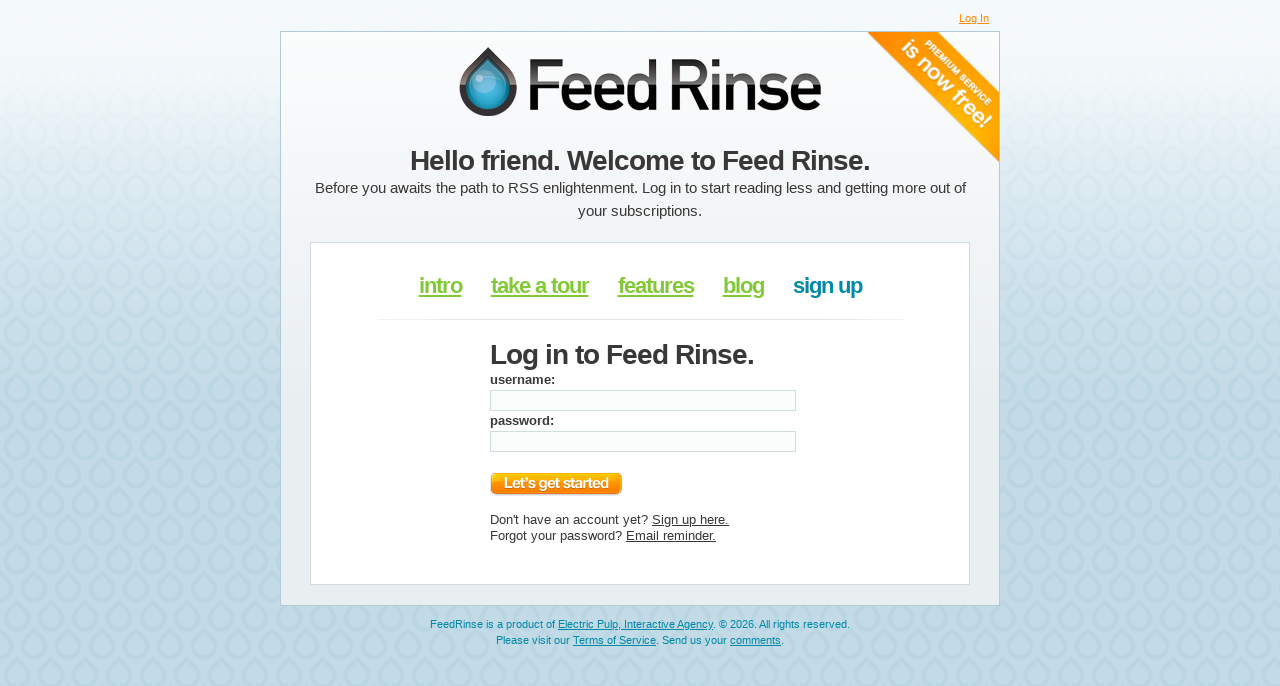

--- FILE ---
content_type: text/html; charset=UTF-8
request_url: http://feedrinse.com/login.php?login=true&PHPSESSID=0siodpad5n6mu1p7gfogs0mf65
body_size: 2789
content:
<!DOCTYPE html PUBLIC "-//W3C//DTD XHTML 1.0 Transitional//EN"
        "http://www.w3.org/TR/2000/REC-xhtml1-20000126/DTD/xhtml1-transitional.dtd">
<html>
<head>
	<title>Log in to your Feed Rinse account</title>	 

    <meta http-equiv="content-type" content="text/html; charset=utf-8" />
    <meta name="author" content="electricpulp.com" />
    <link rel="shortcut icon" href="/favicon.ico" type="image/x-icon" />
    <meta http-equiv="Content-Language" content="en-us" />
    
    <link rel="stylesheet" href="/styles/style.css" type="text/css" charset="utf-8" />
    <script src="/scripts/scriptaculous/prototype.js" type="text/javascript" language="javascript" charset="utf-8"></script>
	<script src="/scripts/scriptaculous/scriptaculous.js" type="text/javascript" language="javascript" charset="utf-8"></script>
	<script src="/mint/?js" type="text/javascript"></script>

    <script>
      (function(i,s,o,g,r,a,m){i['GoogleAnalyticsObject']=r;i[r]=i[r]||function(){
      (i[r].q=i[r].q||[]).push(arguments)},i[r].l=1*new Date();a=s.createElement(o),
      m=s.getElementsByTagName(o)[0];a.async=1;a.src=g;m.parentNode.insertBefore(a,m)
      })(window,document,'script','//www.google-analytics.com/analytics.js','ga');

      ga('create', 'UA-132247-3', 'auto');
	  ga('set', 'anonymizeIp', true);
      ga('send', 'pageview');
    </script>

    <!-- Google tag (gtag.js) -->
    <script async src="https://www.googletagmanager.com/gtag/js?id=G-GY9965P593"></script>
    <script>
      window.dataLayer = window.dataLayer || [];
      function gtag(){dataLayer.push(arguments);}
      gtag('js', new Date());

      gtag('config', 'G-GY9965P593');
    </script>

</head>
<body>
	<!-- ClickTale Top part -->
	<script type="text/javascript">
	var WRInitTime=(new Date()).getTime();
	</script>
	<!-- ClickTale end of Top part -->

<div id="container">
	<div id="top_links">
		
		<!-- <div id="logInMini" style="display:none;text-align:right;"><form action="/account/" method="post">
						<span class="tiny">u: 
			<input name="username" id="username" type="text" value="" style="vertical-align:middle; width:80px;" size="24" class="styled" /> 
			p:
			<input name="password" id="password" type="password" value="" style="vertical-align:middle; width:80px;" size="24" class="styled" />
			</span>
			<input type="hidden" name="act" value="login" />
		</form></div> -->
		<div id="sessioninfo">						<a href="/login.php?login=true">Log In</a>
					</div>
	</div>
	<div class="clear" style="margin-bottom:5px;">&nbsp;</div>
	<div id="main">
		
			<a href="/"><img src="/images/feedrinse.gif" width="362" height="69" alt="Feed Rinse, RSS filter" style="margin: 5px 0 20px 0" /></a>
			<div style="clear:both;"></div>

		<div id="leadin">
			<h2>Hello friend.  Welcome to Feed Rinse.</h2>
			<p class="lead">Before you awaits the path to RSS enlightenment.  Log in to start reading less and getting more out of your subscriptions.  </p>
		</div>	
		<a href="/login.php"><img src="/images/premiumfree.gif" height="131" width="132" alt="Premium Service is now free!" style="position: absolute; top: 0; right: 0; border:0;" /></a>
		<div id="breakout">
			<ul id="nav">
			
				<li><a href="/index.php" class="nav">intro</a></li>
				<li><a href="/tour/" class="nav">take a tour</a></li>
				<li><a href="/features/" class="nav">features</a></li>
				<li><a href="/blog/" class="nav">blog</a></li>
				<li><a href="/login.php" class="navhere">sign up</a></li>			
			</ul>	
			<div style="clear:both;margin-bottom:20px;"><img src="/images/divider.gif" alt="" /></div>
	

			
			<div id="logIn" class="login" style="display:block;">
								<form action="/account/" method="post">
									<span class="large">Log in to Feed Rinse.</span><br />
										<span class="sm">username:<br />
					<input name="username" id="username" type="text" value="" style="vertical-align:middle; width:100%;" size="24" class="styled" /><br />
					password:<br />	
					<input name="password" id="password" type="password" value="" style="vertical-align:middle; width:100%;" size="24" class="styled" /><br />
					</span>
					<span class="tiny"><br /></span>
					<input type="hidden" name="act" value="login" />
										<input type="image" src="/images/bttns/getstarted.gif" value="let's get started" style="margin:5px 0 0 0" />
				</form>
				<br />
				Don't have an account yet?  <a href="/login.php" onclick="Effect.Appear('signUp', {queue: 'end', duration: .25}); Effect.Fade('logIn', {queue: 'front', duration: .25}); return false;" class="gry">Sign up here.</a>
				<br />
				Forgot your password?  <a href="/login.php?password=true" onclick="Effect.Appear('lostPassword', {queue: 'end', duration: .25}); Effect.Fade('logIn', {queue: 'front', duration: .25}); return false;" class="gry">Email reminder.</a>
			</div>
			
			<div id="signUp" class="login" style="display:none;">
				<form name="signupForm" action="/login.php" method="post">
										<span class="large">Sign up for Feed Rinse.</span><br />
					<span class="sm">create a username:<br />
					<input name="username" id="username" type="text" value="" style="vertical-align:middle; width:100%;" size="24" class="styled" /><br />
					<span class="tiny">Use at least 8 characters.</span><br />
					create a password:<br />	
					<input name="password1" id="password1" type="password" value="" style="vertical-align:middle; width:100%;" size="24" class="styled" /><br />
					<span class="tiny">Select an alpha-numeric password.</span><br />
					confirm password:<br />	
					<input name="password2" id="password2" type="password" value="" style="vertical-align:middle; width:100%;" size="24" class="styled" /><br />
					enter your email address:<br />
					<input name="email" id="email" type="text" value="" style="vertical-align:middle; width:100%;" size="24" class="styled" /><br />
					<span class="tiny">Don't worry, we won't spam you.</span><br />

					subscription level:<br />
					<input type="hidden" name="level" value="3" />
					Free.  <span class="tiny"><em>What?</em>  Yeah.  Free.</span>
										<br />
					</span>

					<input type="hidden" name="submit_signup" value="true" />
					<input type="image" src="/images/bttns/getstarted.gif" value="let's get started" style="margin:5px 0 0 0" />
				</form>
				<br />
				Already have an account?  <a href="/login.php?login=true" onclick="Effect.Appear('logIn', {queue: 'end', duration: .25}); Effect.Fade('signUp', {queue: 'front', duration: .25}); return false;" class="gry">Log in here.</a>
			</div>
			
			<div id="lostPassword" class="login" style="display:none;">
								<form action="/login.php" method="post">
										<span class="large">Lost your password?</span><br />
					Enter the email address for your account,<br />
					and we'll email you your login info.<br />
					<input name="email" id="email" type="text" value="" style="vertical-align:middle; width:100%;" size="24" class="styled" /><br />
					</span>
					<input type="hidden" name="lookup_password" value="true" />
					<input type="hidden" name="password" value="true" />
					<input type="image" src="/images/bttns/getpassword.gif" value="get password" style="margin:5px 0 0 0" />
				</form>
			</div>
			
			
			<div style="clear:both;visibility:hidden;height:0;"></div>
			

		</div>

		<div id="bookmark"></div>

	</div>
	<div class="legal">FeedRinse is a product of <a href="http://electricpulp.com" class="smblu" target="_new">Electric Pulp, Interactive Agency</a>.  &copy; 2026.  All rights reserved.<br />
	Please visit our <a href="/terms.php" class="smblu">Terms of Service</a>. Send us your <a href="/comments.php" class="smblu">comments</a>.</div>
</div>

<!-- ClickTale Bottom part -->
<div id="ClickTale" style="display: none;"></div>
<script src="http://s.clicktale.net/WRa.js" type="text/javascript"></script>
<script type="text/javascript">
if(typeof ClickTale=='function') ClickTale(1068,0.1);
</script>
<!-- ClickTale end of Bottom part -->

</body></html>


--- FILE ---
content_type: text/css
request_url: http://feedrinse.com/styles/style.css
body_size: 12734
content:
/* Body and box elements */

	html, body { 
		padding: 0;
		margin: 0; 
		}
	
	body {
		font: normal .8em/1.3em helvetica, sans-serif;
		background:url(/images/bckgrnddrops.gif) #c3dbe7;
		color: #393737;
		text-align: center; 
		}
		
	#container {
		background:url(/images/bckgrnddropsfade.gif) repeat-x;
		text-align: center;
		padding:10px 0 0 0;
		margin:0 auto; 
		}
	
	#top_links {
		width:698px;
		font: 11px/16px helvetica, sans-serif;
		margin:0 auto;
	}
	
	#sessioninfo {
		float:right;
		text-align: right;
		}
	#bookmark {
		text-align: center;
		margin:10px 0 0 0;
	}
	#bookmark a,
	#bookmark a:link,
	#bookmark a:active,
	#bookmark a:visited,
	#bookmark a:hover {
		font-size:11px;
		text-decoration:none;
		color:#0089a8;
	}
	#bookmark a.delicious {
		background:url(/images/ico_delicious.gif) left top no-repeat transparent;
		padding:0 15px 0 17px;
	}
	#bookmark a.magnolia {
		background:url(/images/ico_magnolia.gif) left top no-repeat transparent;
		padding:0 15px 0 17px;
	}
	#bookmark a.blink {
		background:url(/images/ico_blink.gif) left top no-repeat transparent;
		padding:0 15px 0 17px;
	}
	
	#main {
		position: relative;
		width: 698px;
		text-align:center;
		background:url(/images/bckgrndmain.gif) repeat-x #e9eef1;
		border:1px solid #b1cbd7;
		padding:10px 10px 10px 10px;
		margin: 0 auto; 
		}
		
	#leadin {
		text-align: center;
		padding:10px 20px 20px 20px;
		width:658px;
		/*margin: 0 auto; */
		/*clear:both;*/
		}
	
	#content {
		clear: both;
		color: #393737;
		margin: 0 auto; 
		}

	#breakout {
		width: 618px;
		background:#fff;
		border:1px solid #cfdde1;
		padding: 10px 20px 10px 20px;
		margin: 0 auto; 
		}

	ul#nav {
		text-align:center;
		width:100%;
		font: bold 1.7em helvetica, sans-serif;
		letter-spacing:-1px;
		padding:0;  
		margin:20px 0 20px 0;
		}
				
	ul#nav li {
		display:inline;	
		list-style: none;
		text-align: center;
		padding:12px;
		margin:0;
		}
		
	ul#tabnav {
		text-align:center;
		width:100%;
		font: bold 1.7em helvetica, sans-serif;
		letter-spacing:-1px;
		padding:0;
		margin: 10px 0 0 10px;
		position:relative;
		top:4px;
		}
		
	ul#tabnav li {
		display:inline;
		list-style:none;
		text-align:center;
		vertical-align:middle;
		width:180px;
		height:35px;
		color:#0089a8;
		padding: 8px;
		margin: 0; 
		}

	.here {	
		background:url(/images/tab.gif) no-repeat;
		text-align: center;
		font: bold 1.7em/1.7em helvetica, sans-serif;
		letter-spacing:-1px;
		width:180px;
		height:35px;
		padding: 0;
		float:left;
		position:relative;
		top:4px;
		left:15px;
		}

	.there {	
		background:url(/images/tab_back.gif) no-repeat;
		text-align: center;
		font: bold 1.7em/1.7em helvetica, sans-serif;
		letter-spacing:-1px;
		width:180px;
		height:35px;
		padding: 0;
		float:left;
		position:relative;
		top:4px;
		left:15px;
		}

	ul#deck {
		text-align:left;
		width:100%;
		font: 1em/1em helvetica, sans-serif;
		letter-spacing:-1px;
		padding:0;  
		margin:10px 0 10px 0;
		}

	ul#deck li {
		list-style: none;
		text-align: left;
		padding:5px;
		margin:0;
		}

	ul#icons {
		text-align:center;
		width:100%;
		letter-spacing:-1px;
		padding:0;  
		margin:20px 0 0 0;
		}

	ul#icons li {
		display:inline;	
		list-style: none;
		text-align: center;
		padding:0;
		margin:0;
		}

	.blubreakout {
		text-align:left;
		float:left;
		width: 300px;
		background:url(/images/bckgrndmain.gif) repeat-x #e9eef1;
		border:1px solid #cfdde1;
		padding: 15px;
		margin: 15px 0 15px 0; 
		}

	.bluconsole {
		z-index:1;
		position:relative;
		clear:none;
		text-align:left;
		width: 220px;
		background:url(/images/bckgrndmain.gif) repeat-x #e9eef1;
		border:1px solid #cfdde1;
		top:-20px;
		padding: 15px;
		margin: 15px 0 15px 0; 
		}
		
	.login {
		text-align:left;
		width: 300px;
		padding: 0 15px 15px 15px;
		margin: 15px auto; 
		}

	.icon {
		width:33%;
		float:left;
		clear:none;
		text-align:center;
		margin: 0; 
		}

	.iconexpl {
		text-align:left;
		padding:0 7px 0 27px;
		margin: 0 auto; 
		}
				
	.expl1 {
		background:url(/images/1.gif) no-repeat top left; 
		}
		
	.expl2 {
		background:url(/images/2.gif) no-repeat top left; 
		}
		
	.expl3 {
		background:url(/images/3.gif) no-repeat top left; 
		}
		
	.pricing {
		text-align:left;
		width:33%;
		float:left;
		clear:none;
		margin: 0 auto; 
		}

	#featuresDiv {
		text-align:left;
		background:url(/images/bckgrndmain.gif) repeat-x #e9eef1;
		border:1px solid #cfdde1;
		padding:15px;
		margin: 15px auto; 
		}

	.right {
		text-align:left;
		float:right;
		}
		
	.left {
		text-align:left;
		float:left;
		clear:none !important;
		}
	
	.clear {
		clear:both;
		overflow:hidden;
		height:0;
		}	
		
	.cloud {
		border:1px solid #b1cbd7;
		padding:25px;
		margin: 0; 
		}

	.feeds {
		background:url(/images/bckgrndfeed.gif) repeat-y right;
		border:1px solid #cfdde1;
		text-align:left;
		vertical-align:middle;
		padding:10px;
		margin: 0; 
		}

	.feedswht {
		background:#fff;
		border:1px solid #cfdde1;
		text-align:left;
		vertical-align:middle;
		padding:10px;
		margin: 0; 
		}

	.feedsactive {
		background:url(/images/bckgrndfeedactive.gif) repeat-y left #e4f2f7;
		border:1px solid #cfdde1;
		text-align:left;
		vertical-align:middle;
		padding:10px;
		margin: 0; 
		}

	.feeds_s {
		background:url(/images/bckgrndfeed.gif) repeat-y right;
		border-bottom:1px solid #cfdde1;
		text-align:left;
		vertical-align:middle;
		padding:10px;
		margin: 0; 
		}
		
	.feedswht_s {
		background:#fff;
		border-bottom:1px solid #cfdde1;
		text-align:left;
		vertical-align:middle;
		padding:10px;
		margin: 0; 
		}

	.feedsactive_s {
		background:url(/images/bckgrndfeedactive.gif) repeat-y left #e4f2f7;
		border-bottom:1px solid #cfdde1;
		text-align:left;
		vertical-align:middle;
		padding:10px;
		margin: 0; 
		}

	.feedsurround_lt {
		background:url(/images/bckgrndfeeds_lt.gif) left repeat-y;
		padding-left:5px;
		}

	.feedsurround_rt {
		background:url(/images/bckgrndfeeds_rt.gif) right repeat-y;
		padding-right:5px;
		}

	.feedbttn {
		float:right;
		margin:5px 5px 0 0;
		}

	.subbox {
		position:relative;
		left:28px;
		}
	
	.cancel {
		float:right;
		margin: 0 3px 0 0; 
		}
	
	.feedicons {
		display:inline;
		text-align:center;
		}
	
	.filter {
		background:#fff;
		border:1px solid #cfdde1;
		text-align:left;
		padding:5px; 
		}
		.filter div {
			clear: both;
			}
	
	.filterclear {
		text-align:left;
		padding:6px; 
		}
	
	.tour {
		text-align: left;
		padding:22px;
		}
		
	.message {
		background:url(/images/bckgrndfeedactive.gif) repeat-y left #e4f2f7;
		border:1px solid #cfdde1;
		text-align:center;
		vertical-align:middle;
		padding:10px 20px 20px 10px;
		margin: 0; 
		}
		
	#msg_nochannels {
		border-bottom:1px solid #cfdde1;
		text-align:center;
		vertical-align:middle;
		font: 1.2em helvetica, sans-serif;
		padding:10px 20px 20px 10px;
		}
		
	.accountmessage {
		text-align:center;
		font: 1.2em helvetica, sans-serif;
		padding:5px; 
		}
		
	#firstcolumn {
		overflow:auto;
		height:400px;
		width:200px;
		padding:5px; 
		}
		
	#banner {
		z-index:1;
		position:relative;
		top:-10px;
		right:-10px;
		width: 132px;
		float:right;
		padding:0;
		margin:0;
		margin-left:-132px;
		}

/* font styles */

	.tag1 {
		font: 1em/1.2em helvetica, sans-serif;
		color:#b1cbd7;/*8cb8ad*/
		}

	.tag2 {
		font: 1.4em/1em helvetica, sans-serif;
		color:#58aabf;/*d6af3e*/
		}

	.tag3 {
		font: 1.7em/.9em helvetica, sans-serif;
		color:#359db6;/*ffa800*/
		}

	.tag4 {
		font: 2.2em/.8em helvetica, sans-serif;
		color:#ffa800;/*ff9600,007f9b*/
		letter-spacing:-1px;
		}

	.tag5 {
		font: 2.6em/.7em helvetica, sans-serif;
		color:#ff9600;/*ff8100,005568*/
		letter-spacing:-1px;
		}

	.stinktag1 {
		font: 1em/1.2em helvetica, sans-serif;
		color:#b1cbd7;/*576e71*/
		}

	.stinktag2 {
		font: 1.4em/1em helvetica, sans-serif;
		color:#576e71;/*4c614c*/
		}

	.stinktag3 {
		font: 1.7em/.9em helvetica, sans-serif;
		color:#515236;
		}

	.stinktag4 {
		font: 2.2em/.8em helvetica, sans-serif;
		color:#554017;
		letter-spacing:-1px;
		}

	.stinktag5 {
		font: 2.6em/.7em helvetica, sans-serif;
		color:#973a02;
		letter-spacing:-1px;
		}

	.legal { 
		font: bold 11px/16px helvetica, sans-serif;
		font-weight:normal;
		color:#0089a8;
		padding:10px; 
		}

	.tiny {
		font: bold 11px/16px helvetica, sans-serif;
		font-weight:normal;
		color:#878787; 
		}
		
	.tinynote {
		font: bold 11px/16px helvetica, sans-serif;
		position:relative;
		display:inline;
		top:-5px;
		margin-left:3px;
		font-weight:normal;
		color:#878787; 
		}

	.new {
		font: bold 11px/16px helvetica, sans-serif;
		font-weight:normal;
		color:#878787; 
		letter-spacing:1px;
		}

	.sm {
		font: bold 1.05em/1.5em helvetica, sans-serif; 
		}
	
	.med {
		font: bold 2em/1.1em helvetica, sans-serif;
		letter-spacing:-1px;
		color:#626363; 
		}
	
	h1 {
		font: bold 3.2em/1.2em helvetica, sans-serif;
		color:#cfdde1;
		letter-spacing:-1px; 
		}

	h2, .large {
		font: bold 2.15em/1.1em helvetica, sans-serif;
		letter-spacing:-1px;
		}
		
	h1, h2 {
		margin:0;
		padding:0;
		}
		
	h3 {
		font: bold 2.15em/1.1em helvetica, sans-serif;
		margin:0;
		padding:0;
		color: #ff8b00;
		letter-spacing:-1px; 
		}
		
	h4 {
		margin:0;
		padding:0;
		color: #ff8b00;
		letter-spacing:2px; 
		}
		
	.lead {
		font: 1.2em/1.5em helvetica, sans-serif; 
		padding:0; 
		margin:0; 
		}
		
	.more { font: bold 1.2em/1.5em helvetica, sans-serif;
		letter-spacing:-.05em; 
		}
	
	.title { font: bold 1.7em helvetica, sans-serif;
		position:relative;
		display:inline;
		letter-spacing:-.05em; 
		color:#626363;
		}
		
	.section {
		font: bold 1.3em helvetica, sans-serif;
		letter-spacing:-1px;
		color:#626363; 
		}
		
	.blu { 
		color:#0089a8; font-weight:bold; 
		}
	
	.grey { 
		color:#9c9b9b; font-weight:bold; 
		}

	.drkgr { 
		color:#626363;
		}

	.light { 
		color:#d9d9d9; font-weight:bold; 
	}
	
/* table styles */

	table.pricechart td {
		padding: 3px 6px 3px 6px;
		text-align: center;
		vertical-align: middle;
		border-bottom:1px solid #e7e7e7;
/*		border: 1px solid #fff;
		outline: 1px solid #e7e7e7; */
	}
	
	table.pricechart th {
		padding: 3px 6px 3px 6px;
		text-align: right;
		vertical-align: middle;
		border-bottom:1px solid #e7e7e7;
		border-right:1px solid #e7e7e7;
	}
	
	td.blubck {
		background:url(/images/bckgrndpricingtd.gif) repeat-x bottom;
		border-right:1px solid #e7e7e7;
	}
	
	td.rt {
	}

	td.lft {
		text-align:right;
	}
	
	td.heading {
		vertical-align: top;
		text-align:right;
	}
	
	th.none { border:none; }
	

/* link styles */

	a.nav, a.nav:link, a.nav:visited, a.nav:active, 
	a.tabnav, a.tabnav:link, a.tabnav:visited, a.tabnav:active {
		color: #82c936;
		text-decoration: underline;
	}
	
	a, a:link, a:visited, a:active {
		color: #ff8b00;
		text-decoration: underline;
	}
	
	a.gry, .gry:link, a.gry:visited, a.gry:active {
		color: #393737;
		text-decoration: underline;
	}
	
	a.drkgr, a.drkgr:link, a.drkgr:visited, a.drkgr:active {
		color: #626363;
		text-decoration: none;
	}
	
	a.wht, a.wht:link, a.wht:visited, a.wht:active, a.wht:hover {
		color: #fff;
	}
	
	a:hover, a.nav:hover, a.gry:hover, a.navhere, a.navhere:link, a.navhere:visited, 
	a:active {
		color:#0089a8;
		text-decoration: none; 
	}
		
	a.t3, a.t3:link, a.t3:visited, a.t3:active {
		color: #393737;
		text-decoration: none;
	}
	
	a.t3:hover {
		color: #ff8b00;
		text-decoration: underline;
	}

	
	a.smblu {
		color:#0089a8; 
	}
		
	a.deck {
		color:#393737;
		text-decoration: none; 
	}
		
	a img {
		border:0;
	}
			
/* form styles */

	form {
		margin:0px;
	}

	select.styled {
		background-color: #fff;
		padding:2px;
		border:none;
		color: #a0C3cf;
	}
	input.styled {
		background: #fbfcfc;
		border:1px solid #cfdde1;
		padding:2px;
		color: #a0C3cf;/*9eb17c*/
	}
	
	input.styled:hover, input.styled:focus {
		border:1px solid #cfdde1;
		background:#fff;
		color: #393737;
	}	

	select.manage {
		background-color: #fff;
		padding:2px;
		border:1px solid #cfdde1;
		color: #393737;
	}
	input.manage {
		background: #fff;
		border:1px solid #cfdde1;
		padding:2px;
		color: #393737;
	}

	input.bttn {
		border: none;
		background: #82c936;
		color: #fff;
		cursor:pointer;
		font-weight: bold;
		padding: 3px 5px 3px 5px;
	}
	
	input.bttn:hover, input.bttn:focus {
		border: none;
		background: #0089a8;
		color: #fff;
		cursor:pointer;
		font-weight: bold;
		padding: 3px 5px 3px 5px;
	}
	
	textarea.styled {
		background: #fbfcfc;
		border:1px solid #cfdde1;
		color: #393737;
		padding:4px;
	}
	
	textarea.styled:hover, input.styled:focus {
		border:1px solid #cfdde1;
		background:#fff;
		color: #393737;
	}	

	.error {
		color:#cb2420;
	}

	.deleted-msg {
		background-color: #ffe8d3;
		width: 506px;
		margin: 0 auto;
		padding: 10px;
		font-weight: bold;
	}


--- FILE ---
content_type: text/javascript;charset=UTF-8
request_url: http://feedrinse.com/mint/?js
body_size: 1604
content:
var Mint = new Object();
Mint.save = function() 
{
	var now		= new Date();
	var debug	= false; // this is set by php 
	if (window.location.hash == '#Mint:Debug') { debug = true; };
	var path	= 'http:///?record' + ((debug)?'&debug&errors':'') + '&key=365954733433347a4d6a686e3853383936376c5967456963634f5231';
	
	// Loop through the different plug-ins to assemble the query string
	for (var developer in this) 
	{
		for (var plugin in this[developer]) 
		{
			if (this[developer][plugin] && this[developer][plugin].onsave) 
			{
				path += this[developer][plugin].onsave();
			};
		};
	};
	// Slap the current time on there to prevent caching on subsequent page views in a few browsers
	path += '&'+now.getTime();
	
	// Redirect to the debug page
	if (debug) { window.location.href = path; return; };
	
	if (document.write) { document.write('<img src="'+path+'" alt="" style="position: absolute; left: -9999px;" onload="this.parentNode.removeChild(this);" />'); }
	else
	{
		// Record this visit; uses XMLHttpRequest to play nice with pages served as application/xhtml+xml
		// Causes a security issue when served from a sub or other domain
		var data = false;
		/*@cc_on @*/
		/*@if (@_jscript_version >= 5)
		try { data = new ActiveXObject("Msxml2.XMLHTTP"); } 
		catch (e) { try { data = new ActiveXObject("Microsoft.XMLHTTP"); } catch (E) { data = false; } }
		@end @*/
		if (!data && typeof XMLHttpRequest!='undefined') { data = new XMLHttpRequest(); }
		if (data) { data.open("GET", path, true); data.send(null); }
	};
};
// Could not connect to the databaseMint.save();